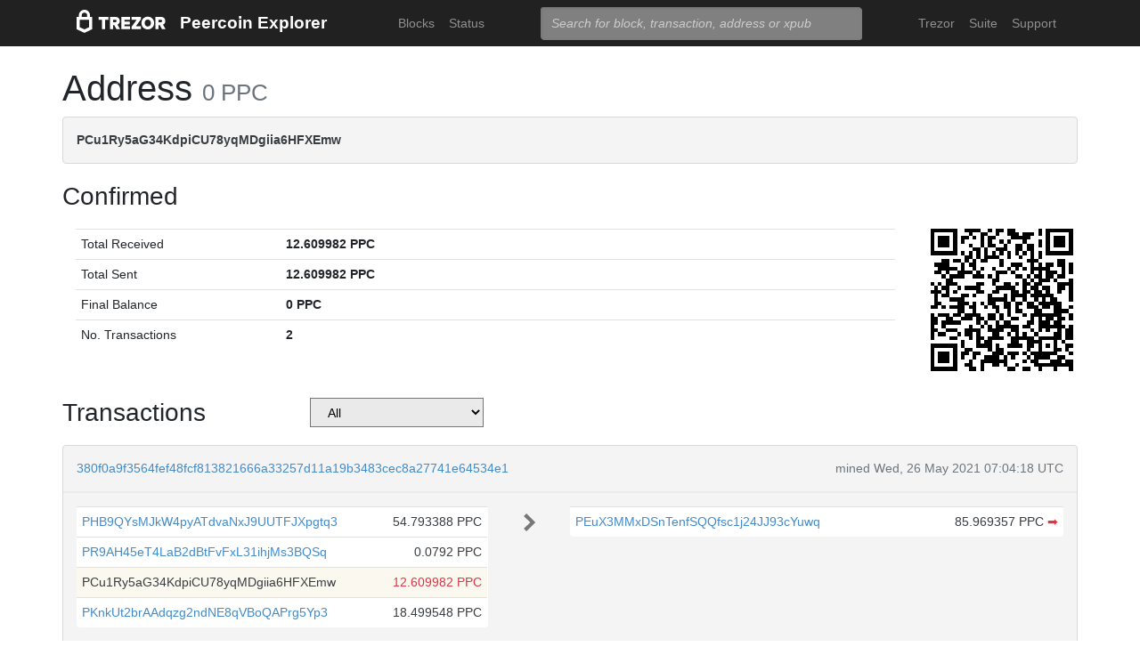

--- FILE ---
content_type: text/html; charset=utf-8
request_url: https://blockbook.peercoin.net/address/PCu1Ry5aG34KdpiCU78yqMDgiia6HFXEmw
body_size: 3252
content:
<!doctype html><html lang="en"><head><meta charset="utf-8"><meta name="viewport" content="width=device-width,initial-scale=1.0,shrink-to-fit=no"><link rel="stylesheet" href="https://maxcdn.bootstrapcdn.com/bootstrap/4.0.0/css/bootstrap.min.css" integrity="sha384-Gn5384xqQ1aoWXA+058RXPxPg6fy4IWvTNh0E263XmFcJlSAwiGgFAW/dAiS6JXm" crossorigin="anonymous"><link rel="stylesheet" href="/static/css/main.css"><meta http-equiv="X-UA-Compatible" content="IE=edge"><meta name="description" content="Trezor Peercoin Explorer"><title>Trezor Peercoin Explorer</title></head><body><header id="header"><div class="container"><nav class="navbar navbar-expand-md navbar-dark bg-trezor"><a class="navbar-brand" href="/" title="Home"><div alt="Trezor Wallet" style="margin-top: 3px;"><svg width="100" version="1.1" id="logotyp" xmlns="http://www.w3.org/2000/svg" xlink="http://www.w3.org/1999/xlink" x="0px" y="0px" viewBox="0 0 163.7 41.9" space="preserve"><polygon points="101.1,12.8 118.2,12.8 118.2,17.3 108.9,29.9 118.2,29.9 118.2,35.2 101.1,35.2 101.1,30.7 110.4,18.1 101.1,18.1"></polygon><path d="M158.8,26.9c2.1-0.8,4.3-2.9,4.3-6.6c0-4.5-3.1-7.4-7.7-7.4h-10.5v22.3h5.8v-7.5h2.2l4.1,7.5h6.7L158.8,26.9z M154.7,22.5h-4V18h4c1.5,0,2.5,0.9,2.5,2.2C157.2,21.6,156.2,22.5,154.7,22.5z"></path><path d="M130.8,12.5c-6.8,0-11.6,4.9-11.6,11.5s4.9,11.5,11.6,11.5s11.7-4.9,11.7-11.5S137.6,12.5,130.8,12.5z M130.8,30.3c-3.4,0-5.7-2.6-5.7-6.3c0-3.8,2.3-6.3,5.7-6.3c3.4,0,5.8,2.6,5.8,6.3C136.6,27.7,134.2,30.3,130.8,30.3z"></path><polygon points="82.1,12.8 98.3,12.8 98.3,18 87.9,18 87.9,21.3 98,21.3 98,26.4 87.9,26.4 87.9,30 98.3,30 98.3,35.2 82.1,35.2"></polygon><path d="M24.6,9.7C24.6,4.4,20,0,14.4,0S4.2,4.4,4.2,9.7v3.1H0v22.3h0l14.4,6.7l14.4-6.7h0V12.9h-4.2V9.7z M9.4,9.7c0-2.5,2.2-4.5,5-4.5s5,2,5,4.5v3.1H9.4V9.7z M23,31.5l-8.6,4l-8.6-4V18.1H23V31.5z"></path><path d="M79.4,20.3c0-4.5-3.1-7.4-7.7-7.4H61.2v22.3H67v-7.5h2.2l4.1,7.5H80l-4.9-8.3C77.2,26.1,79.4,24,79.4,20.3z M71,22.5h-4V18h4c1.5,0,2.5,0.9,2.5,2.2C73.5,21.6,72.5,22.5,71,22.5z"></path><polygon points="40.5,12.8 58.6,12.8 58.6,18.1 52.4,18.1 52.4,35.2 46.6,35.2 46.6,18.1 40.5,18.1"></polygon></svg></div></a><a class="navbar-brand" href="/">Peercoin Explorer</a><button class="navbar-toggler" type="button" onclick="if(document.getElementById('toggler').className.indexOf('show')>0){document.getElementById('toggler').className='navbar-collapse collapse'}else{document.getElementById('toggler').className='navbar-collapse show'}"><span class="navbar-toggler-icon"></span></button><div class="navbar-collapse collapse" id="toggler"><ul class="navbar-nav ml-md-auto"><li class="nav-item"><a href="/blocks" class="nav-link">Blocks</a></li><li class="nav-item"><a href="/" class="nav-link">Status</a></li></ul><span class="navbar-form ml-md-auto"><form id="search" action="/search" method="get"><input name="q" type="text" class="form-control" placeholder="Search for block, transaction, address or xpub" focus="true"></form></span><ul class="navbar-nav ml-md-auto"><li class="nav-item"><a class="nav-link" href="https://trezor.io/" target="_blank" rel="noopener noreferrer">Trezor</a></li><li class="nav-item"><a class="nav-link" href="https://suite.trezor.io/" target="_blank" rel="noopener noreferrer">Suite</a></li><li class="nav-item"><a class="nav-link" href="https://trezor.io/support" target="_blank" rel="noopener noreferrer">Support</a></li></ul></div></nav></div></header><main id="wrap"><div class="container"><h1>Address <small class="text-muted">0 PPC</small></h1><div class="alert alert-data ellipsis"><span class="data">PCu1Ry5aG34KdpiCU78yqMDgiia6HFXEmw</span></div><h3>Confirmed</h3><div class="data-div row"><div class="col-lg-10"><table class="table data-table"><tbody><tr><td style="width: 25%;">Total Received</td><td class="data">12.609982 PPC</td></tr><tr><td>Total Sent</td><td class="data">12.609982 PPC</td></tr><tr><td>Final Balance</td><td class="data">0 PPC</td></tr><tr><td>No. Transactions</td><td class="data">2</td></tr></tbody></table></div><div class="col-lg-2"><div id="qrcode" style="width: 160px; height: 160px; float: right; padding-left: 10px;"></div><script type="text/javascript" src="/static/js/qrcode.min.js"></script><script type="text/javascript">new QRCode(document.getElementById("qrcode"), { text: "PCu1Ry5aG34KdpiCU78yqMDgiia6HFXEmw", width: 160, height: 160 });</script></div></div><div class="row h-container"><h3 class="col-md-3">Transactions</h3><select class="col-md-2" style="background-color: #eaeaea;" onchange="self.location='?filter='+options[selectedIndex].value"><option>All</option><option  value="inputs">Address on input side</option><option  value="outputs">Address on output side</option></select><div class="col-md-7"><nav></nav></div></div><div class="data-div"><div class="alert alert-data"><div class="row line-bot"><div class="col-xs-7 col-md-8 ellipsis"><a href="/tx/380f0a9f3564fef48fcf813821666a33257d11a19b3483cec8a27741e64534e1">380f0a9f3564fef48fcf813821666a33257d11a19b3483cec8a27741e64534e1</a></div><div class="col-xs-5 col-md-4 text-muted text-right">mined Wed, 26 May 2021 07:04:18 UTC</div></div><div class="row line-mid"><div class="col-md-5"><div class="row tx-in"><table class="table data-table"><tbody><tr><td><span class="ellipsis tx-addr"><a href="/address/PHB9QYsMJkW4pyATdvaNxJ9UUTFJXpgtq3">PHB9QYsMJkW4pyATdvaNxJ9UUTFJXpgtq3</a></span><span class="tx-amt">54.793388 PPC</span></td></tr><tr><td><span class="ellipsis tx-addr"><a href="/address/PR9AH45eT4LaB2dBtFvFxL31ihjMs3BQSq">PR9AH45eT4LaB2dBtFvFxL31ihjMs3BQSq</a></span><span class="tx-amt">0.0792 PPC</span></td></tr><tr class="tx-own"><td><span class="ellipsis tx-addr">PCu1Ry5aG34KdpiCU78yqMDgiia6HFXEmw</span><span class="tx-amt">12.609982 PPC</span></td></tr><tr><td><span class="ellipsis tx-addr"><a href="/address/PKnkUt2brAAdqzg2ndNE8qVBoQAPrg5Yp3">PKnkUt2brAAdqzg2ndNE8qVBoQAPrg5Yp3</a></span><span class="tx-amt">18.499548 PPC</span></td></tr></tbody></table></div></div><div class="col-md-1 col-xs-12 text-center"><svg class="octicon" viewBox="0 0 8 16"><path fill-rule="evenodd" d="M7.5 8l-5 5L1 11.5 4.75 8 1 4.5 2.5 3l5 5z"></path></svg></div><div class="col-md-6"><div class="row tx-out"><table class="table data-table"><tbody><tr><td><span class="ellipsis tx-addr"><a href="/address/PEuX3MMxDSnTenfSQQfsc1j24JJ93cYuwq">PEuX3MMxDSnTenfSQQfsc1j24JJ93cYuwq</a></span><span class="tx-amt">85.969357 PPC <a class="text-danger" href="/spending/380f0a9f3564fef48fcf813821666a33257d11a19b3483cec8a27741e64534e1/0" title="Spent">➡</a></span></td></tr></tbody></table></div></div></div><div class="row line-top"><div class="col-xs-6 col-sm-4 col-md-4"><span class="txvalues txvalues-default">Fee: 0.012761 PPC</span></div><div class="col-xs-6 col-sm-8 col-md-8 text-right"><span class="txvalues txvalues-success">288705 Confirmations</span><span class="txvalues txvalues-primary">85.969357 PPC</span></div></div></div><div class="alert alert-data"><div class="row line-bot"><div class="col-xs-7 col-md-8 ellipsis"><a href="/tx/42c88bd2a698eab854edbb3821b401e15addf0985ab0f14de2a4e3998c60b4e8">42c88bd2a698eab854edbb3821b401e15addf0985ab0f14de2a4e3998c60b4e8</a></div><div class="col-xs-5 col-md-4 text-muted text-right">mined Wed, 26 May 2021 04:34:12 UTC</div></div><div class="row line-mid"><div class="col-md-5"><div class="row tx-in"><table class="table data-table"><tbody><tr><td><span class="ellipsis tx-addr"><a href="/address/PAA1KDwd8xtknL3ygyJ6RdSYi3HtxP6F9T">PAA1KDwd8xtknL3ygyJ6RdSYi3HtxP6F9T</a></span><span class="tx-amt">12.611932 PPC</span></td></tr></tbody></table></div></div><div class="col-md-1 col-xs-12 text-center"><svg class="octicon" viewBox="0 0 8 16"><path fill-rule="evenodd" d="M7.5 8l-5 5L1 11.5 4.75 8 1 4.5 2.5 3l5 5z"></path></svg></div><div class="col-md-6"><div class="row tx-out"><table class="table data-table"><tbody><tr class="tx-own"><td><span class="ellipsis tx-addr">PCu1Ry5aG34KdpiCU78yqMDgiia6HFXEmw</span><span class="tx-amt">12.609982 PPC <a class="text-danger" href="/spending/42c88bd2a698eab854edbb3821b401e15addf0985ab0f14de2a4e3998c60b4e8/0" title="Spent">➡</a></span></td></tr></tbody></table></div></div></div><div class="row line-top"><div class="col-xs-6 col-sm-4 col-md-4"><span class="txvalues txvalues-default">Fee: 0.00195 PPC</span></div><div class="col-xs-6 col-sm-8 col-md-8 text-right"><span class="txvalues txvalues-success">288719 Confirmations</span><span class="txvalues txvalues-primary">12.609982 PPC</span></div></div></div></div><nav></nav></div></main><footer id="footer" class="footer"><div class="container"><nav class="navbar navbar-expand-lg navbar-dark bg-trezor"><span class="navbar-nav"><a class="nav-link" href="https://satoshilabs.com/" target="_blank" rel="noopener noreferrer">© 2017-2022 SatoshiLabs</a></span><span class="navbar-nav ml-md-auto"><a class="nav-link" href="https://shop.trezor.io/static/shared/about/terms-of-use.pdf" target="_blank" rel="noopener noreferrer">Terms of Use</a></span><span class="navbar-nav ml-md-auto"><a class="nav-link" href="/sendtx">Send Transaction</a></span><span class="navbar-nav ml-md-auto d-md-flex d-none"><a class="nav-link active" href="http://shop.trezor.io" target="_blank" rel="noopener noreferrer">Don't have a Trezor? Get one!</a></span></nav></div></footer></body></html>